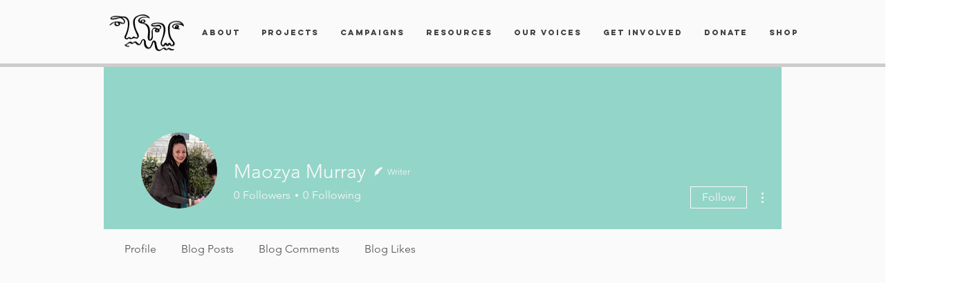

--- FILE ---
content_type: text/javascript
request_url: https://static.fundraiseup.com/embed-data/elements-global/ALZVMGTG.js
body_size: 2143
content:
FUN.elements.addGlobalElementsContent([{"name":"Social Proof #1","type":"socialProof","key":"XZRVBBCJ","config":{"show":true,"showEmoji":true,"showLocation":true,"showDonorNameMode":"shortedFullName","showDonationsMode":"all","sourceWidgets":[],"simulateDonations":false,"openWidget":"","accentTextColor":"#3371E6","textColor":"#212830","backgroundColor":"#FFFFFF","panelBorderRadius":6,"panelBorderSize":0,"panelBorderColor":"#FFFFFF","shadow":true,"buttonLabelColor":"#FFFFFF","buttonColor":"#3371E6","buttonBorderColor":"#3371E6","buttonBorderSize":1,"buttonBorderRadius":18,"urlAllow":[],"urlBlock":[],"localization":{"defaultLocale":"en-GB","fields":[{"lang":"en","buttonLabel":"Donate"}],"supportedLanguages":["en"]}},"data":{"live":{"charges":[{"statusDates":{"pending":"2026-01-27T00:30:51.249Z"},"checkoutTypes":{"checkoutModal":true,"campaignPage":true,"giftCatalog":false},"widgetKey":"FUNVLQCXZYR","chargeKey":"DURGMXDQ","donation":{"currency":"GBP","amount":10000},"designation":{"key":"E93KGSCT","show":true,"localization":{"defaultLocale":"en-GB","fields":[{"lang":"en","name":"General designation"},{"lang":"fr","name":"Affectation générale"},{"lang":"es","name":"Designación general"},{"lang":"nl","name":"Algemeen doel"},{"lang":"no","name":"Felles formål"},{"lang":"de","name":"Allgemeiner Zweck"},{"lang":"fi","name":"Yleiskohde"},{"lang":"ar","name":"التخصيص العام"},{"lang":"sv","name":"Allmänt ändamål"},{"lang":"it","name":"Destinazione generale"},{"lang":"pt","name":"Destinação geral"},{"lang":"zh","name":"公共用途"},{"lang":"ja","name":"共通用途"},{"lang":"ko","name":"공용 용도"},{"lang":"hu","name":"Általános cél"},{"lang":"da","name":"Fælles formål"},{"lang":"ru","name":"Общая поддержка"},{"lang":"pl","name":"Cel ogólny"}]}},"userName":"Aaron C.","location":{"city":"Auckland","country":"New Zealand","countryCode":"NZ"},"experimentId":null,"recurring":null,"subscription":null},{"statusDates":{"pending":"2026-01-24T07:50:00.427Z"},"checkoutTypes":{"checkoutModal":true,"campaignPage":true,"giftCatalog":false},"widgetKey":"FUNVLQCXZYR","chargeKey":"DWKNNGRE","donation":{"currency":"GBP","amount":1000},"designation":{"key":"E93KGSCT","show":true,"localization":{"defaultLocale":"en-GB","fields":[{"lang":"en","name":"General designation"},{"lang":"fr","name":"Affectation générale"},{"lang":"es","name":"Designación general"},{"lang":"nl","name":"Algemeen doel"},{"lang":"no","name":"Felles formål"},{"lang":"de","name":"Allgemeiner Zweck"},{"lang":"fi","name":"Yleiskohde"},{"lang":"ar","name":"التخصيص العام"},{"lang":"sv","name":"Allmänt ändamål"},{"lang":"it","name":"Destinazione generale"},{"lang":"pt","name":"Destinação geral"},{"lang":"zh","name":"公共用途"},{"lang":"ja","name":"共通用途"},{"lang":"ko","name":"공용 용도"},{"lang":"hu","name":"Általános cél"},{"lang":"da","name":"Fælles formål"},{"lang":"ru","name":"Общая поддержка"},{"lang":"pl","name":"Cel ogólny"}]}},"userName":"Claire B.","location":{"city":"Low Etherley","country":"United Kingdom","countryCode":"GB"},"experimentId":null,"recurring":null,"subscription":{"period":"monthly"}},{"statusDates":{"pending":"2026-01-23T19:19:00.447Z"},"checkoutTypes":{"checkoutModal":true,"campaignPage":true,"giftCatalog":false},"widgetKey":"FUNVLQCXZYR","chargeKey":"DQQUHRDN","donation":{"currency":"GBP","amount":500},"designation":{"key":"E93KGSCT","show":true,"localization":{"defaultLocale":"en-GB","fields":[{"lang":"en","name":"General designation"},{"lang":"fr","name":"Affectation générale"},{"lang":"es","name":"Designación general"},{"lang":"nl","name":"Algemeen doel"},{"lang":"no","name":"Felles formål"},{"lang":"de","name":"Allgemeiner Zweck"},{"lang":"fi","name":"Yleiskohde"},{"lang":"ar","name":"التخصيص العام"},{"lang":"sv","name":"Allmänt ändamål"},{"lang":"it","name":"Destinazione generale"},{"lang":"pt","name":"Destinação geral"},{"lang":"zh","name":"公共用途"},{"lang":"ja","name":"共通用途"},{"lang":"ko","name":"공용 용도"},{"lang":"hu","name":"Általános cél"},{"lang":"da","name":"Fælles formål"},{"lang":"ru","name":"Общая поддержка"},{"lang":"pl","name":"Cel ogólny"}]}},"userName":"Tara B.","location":{"city":"Sunderland","country":"United Kingdom","countryCode":"GB"},"experimentId":null,"recurring":null,"subscription":{"period":"monthly"}},{"statusDates":{"pending":"2026-01-09T13:21:35.878Z"},"checkoutTypes":{"checkoutModal":true,"campaignPage":true,"giftCatalog":false},"widgetKey":"FUNVLQCXZYR","chargeKey":"DAZBTBSF","donation":{"currency":"GBP","amount":10000},"designation":{"key":"E93KGSCT","show":true,"localization":{"defaultLocale":"en-GB","fields":[{"lang":"en","name":"General designation"},{"lang":"fr","name":"Affectation générale"},{"lang":"es","name":"Designación general"},{"lang":"nl","name":"Algemeen doel"},{"lang":"no","name":"Felles formål"},{"lang":"de","name":"Allgemeiner Zweck"},{"lang":"fi","name":"Yleiskohde"},{"lang":"ar","name":"التخصيص العام"},{"lang":"sv","name":"Allmänt ändamål"},{"lang":"it","name":"Destinazione generale"},{"lang":"pt","name":"Destinação geral"},{"lang":"zh","name":"公共用途"},{"lang":"ja","name":"共通用途"},{"lang":"ko","name":"공용 용도"},{"lang":"hu","name":"Általános cél"},{"lang":"da","name":"Fælles formål"},{"lang":"ru","name":"Общая поддержка"},{"lang":"pl","name":"Cel ogólny"}]}},"userName":"Jane H.","location":{"city":"Stonesfield","country":"United Kingdom","countryCode":"GB"},"experimentId":null,"recurring":null,"subscription":null},{"statusDates":{"pending":"2026-01-05T17:49:00.560Z"},"checkoutTypes":{"checkoutModal":true,"campaignPage":true,"giftCatalog":false},"widgetKey":"FUNVLQCXZYR","chargeKey":"DJHSFYPE","donation":{"currency":"GBP","amount":1000},"designation":{"key":"E93KGSCT","show":true,"localization":{"defaultLocale":"en-GB","fields":[{"lang":"en","name":"General designation"},{"lang":"fr","name":"Affectation générale"},{"lang":"es","name":"Designación general"},{"lang":"nl","name":"Algemeen doel"},{"lang":"no","name":"Felles formål"},{"lang":"de","name":"Allgemeiner Zweck"},{"lang":"fi","name":"Yleiskohde"},{"lang":"ar","name":"التخصيص العام"},{"lang":"sv","name":"Allmänt ändamål"},{"lang":"it","name":"Destinazione generale"},{"lang":"pt","name":"Destinação geral"},{"lang":"zh","name":"公共用途"},{"lang":"ja","name":"共通用途"},{"lang":"ko","name":"공용 용도"},{"lang":"hu","name":"Általános cél"},{"lang":"da","name":"Fælles formål"},{"lang":"ru","name":"Общая поддержка"},{"lang":"pl","name":"Cel ogólny"}]}},"userName":"evelyn h.","location":{"city":"Manchester","country":"United Kingdom","countryCode":"GB"},"experimentId":null,"recurring":null,"subscription":{"period":"monthly"}},{"statusDates":{"pending":"2026-01-01T15:17:02.050Z"},"checkoutTypes":{"checkoutModal":true,"campaignPage":true,"giftCatalog":false},"widgetKey":"FUNVLQCXZYR","chargeKey":"DAHGKFWL","donation":{"currency":"GBP","amount":1000},"designation":{"key":"E93KGSCT","show":true,"localization":{"defaultLocale":"en-GB","fields":[{"lang":"en","name":"General designation"},{"lang":"fr","name":"Affectation générale"},{"lang":"es","name":"Designación general"},{"lang":"nl","name":"Algemeen doel"},{"lang":"no","name":"Felles formål"},{"lang":"de","name":"Allgemeiner Zweck"},{"lang":"fi","name":"Yleiskohde"},{"lang":"ar","name":"التخصيص العام"},{"lang":"sv","name":"Allmänt ändamål"},{"lang":"it","name":"Destinazione generale"},{"lang":"pt","name":"Destinação geral"},{"lang":"zh","name":"公共用途"},{"lang":"ja","name":"共通用途"},{"lang":"ko","name":"공용 용도"},{"lang":"hu","name":"Általános cél"},{"lang":"da","name":"Fælles formål"},{"lang":"ru","name":"Общая поддержка"},{"lang":"pl","name":"Cel ogólny"}]}},"userName":"Ja -.","location":{"city":"London","country":"United Kingdom","countryCode":"GB"},"experimentId":null,"recurring":null,"subscription":{"period":"monthly"}},{"statusDates":{"pending":"2026-01-01T11:06:35.584Z"},"checkoutTypes":{"checkoutModal":true,"campaignPage":true,"giftCatalog":false},"widgetKey":"FUNVLQCXZYR","chargeKey":"DBWPLQVF","donation":{"currency":"GBP","amount":2000},"designation":{"key":"E93KGSCT","show":true,"localization":{"defaultLocale":"en-GB","fields":[{"lang":"en","name":"General designation"},{"lang":"fr","name":"Affectation générale"},{"lang":"es","name":"Designación general"},{"lang":"nl","name":"Algemeen doel"},{"lang":"no","name":"Felles formål"},{"lang":"de","name":"Allgemeiner Zweck"},{"lang":"fi","name":"Yleiskohde"},{"lang":"ar","name":"التخصيص العام"},{"lang":"sv","name":"Allmänt ändamål"},{"lang":"it","name":"Destinazione generale"},{"lang":"pt","name":"Destinação geral"},{"lang":"zh","name":"公共用途"},{"lang":"ja","name":"共通用途"},{"lang":"ko","name":"공용 용도"},{"lang":"hu","name":"Általános cél"},{"lang":"da","name":"Fælles formål"},{"lang":"ru","name":"Общая поддержка"},{"lang":"pl","name":"Cel ogólny"}]}},"userName":"Paul S.","location":{"city":"Crawley","country":"United Kingdom","countryCode":"GB"},"experimentId":null,"recurring":null,"subscription":null},{"statusDates":{"pending":"2025-12-24T07:50:46.843Z"},"checkoutTypes":{"checkoutModal":true,"campaignPage":true,"giftCatalog":false},"widgetKey":"FUNVLQCXZYR","chargeKey":"DVMWLPLP","donation":{"currency":"GBP","amount":1000},"designation":{"key":"E93KGSCT","show":true,"localization":{"defaultLocale":"en-GB","fields":[{"lang":"en","name":"General designation"},{"lang":"fr","name":"Affectation générale"},{"lang":"es","name":"Designación general"},{"lang":"nl","name":"Algemeen doel"},{"lang":"no","name":"Felles formål"},{"lang":"de","name":"Allgemeiner Zweck"},{"lang":"fi","name":"Yleiskohde"},{"lang":"ar","name":"التخصيص العام"},{"lang":"sv","name":"Allmänt ändamål"},{"lang":"it","name":"Destinazione generale"},{"lang":"pt","name":"Destinação geral"},{"lang":"zh","name":"公共用途"},{"lang":"ja","name":"共通用途"},{"lang":"ko","name":"공용 용도"},{"lang":"hu","name":"Általános cél"},{"lang":"da","name":"Fælles formål"},{"lang":"ru","name":"Общая поддержка"},{"lang":"pl","name":"Cel ogólny"}]}},"userName":"Claire B.","location":{"city":"Low Etherley","country":"United Kingdom","countryCode":"GB"},"experimentId":null,"recurring":null,"subscription":{"period":"monthly"}},{"statusDates":{"pending":"2025-12-23T19:19:11.837Z"},"checkoutTypes":{"checkoutModal":true,"campaignPage":true,"giftCatalog":false},"widgetKey":"FUNVLQCXZYR","chargeKey":"DSNGZLWS","donation":{"currency":"GBP","amount":500},"designation":{"key":"E93KGSCT","show":true,"localization":{"defaultLocale":"en-GB","fields":[{"lang":"en","name":"General designation"},{"lang":"fr","name":"Affectation générale"},{"lang":"es","name":"Designación general"},{"lang":"nl","name":"Algemeen doel"},{"lang":"no","name":"Felles formål"},{"lang":"de","name":"Allgemeiner Zweck"},{"lang":"fi","name":"Yleiskohde"},{"lang":"ar","name":"التخصيص العام"},{"lang":"sv","name":"Allmänt ändamål"},{"lang":"it","name":"Destinazione generale"},{"lang":"pt","name":"Destinação geral"},{"lang":"zh","name":"公共用途"},{"lang":"ja","name":"共通用途"},{"lang":"ko","name":"공용 용도"},{"lang":"hu","name":"Általános cél"},{"lang":"da","name":"Fælles formål"},{"lang":"ru","name":"Общая поддержка"},{"lang":"pl","name":"Cel ogólny"}]}},"userName":"Tara B.","location":{"city":"Sunderland","country":"United Kingdom","countryCode":"GB"},"experimentId":null,"recurring":null,"subscription":{"period":"monthly"}},{"statusDates":{"pending":"2025-12-23T18:08:42.881Z"},"checkoutTypes":{"checkoutModal":true,"campaignPage":true,"giftCatalog":false},"widgetKey":"FUNVLQCXZYR","chargeKey":"DXYDRXMM","donation":{"currency":"GBP","amount":1000},"designation":{"key":"E93KGSCT","show":true,"localization":{"defaultLocale":"en-GB","fields":[{"lang":"en","name":"General designation"},{"lang":"fr","name":"Affectation générale"},{"lang":"es","name":"Designación general"},{"lang":"nl","name":"Algemeen doel"},{"lang":"no","name":"Felles formål"},{"lang":"de","name":"Allgemeiner Zweck"},{"lang":"fi","name":"Yleiskohde"},{"lang":"ar","name":"التخصيص العام"},{"lang":"sv","name":"Allmänt ändamål"},{"lang":"it","name":"Destinazione generale"},{"lang":"pt","name":"Destinação geral"},{"lang":"zh","name":"公共用途"},{"lang":"ja","name":"共通用途"},{"lang":"ko","name":"공용 용도"},{"lang":"hu","name":"Általános cél"},{"lang":"da","name":"Fælles formål"},{"lang":"ru","name":"Общая поддержка"},{"lang":"pl","name":"Cel ogólny"}]}},"userName":"Amy M.","location":{"city":"Witney","country":"United Kingdom","countryCode":"GB"},"experimentId":null,"recurring":null,"subscription":null},{"statusDates":{"pending":"2025-12-22T21:23:31.452Z"},"checkoutTypes":{"checkoutModal":true,"campaignPage":true,"giftCatalog":false},"widgetKey":"FUNVLQCXZYR","chargeKey":"DEFRLDJV","donation":{"currency":"GBP","amount":1000},"designation":{"key":"E93KGSCT","show":true,"localization":{"defaultLocale":"en-GB","fields":[{"lang":"en","name":"General designation"},{"lang":"fr","name":"Affectation générale"},{"lang":"es","name":"Designación general"},{"lang":"nl","name":"Algemeen doel"},{"lang":"no","name":"Felles formål"},{"lang":"de","name":"Allgemeiner Zweck"},{"lang":"fi","name":"Yleiskohde"},{"lang":"ar","name":"التخصيص العام"},{"lang":"sv","name":"Allmänt ändamål"},{"lang":"it","name":"Destinazione generale"},{"lang":"pt","name":"Destinação geral"},{"lang":"zh","name":"公共用途"},{"lang":"ja","name":"共通用途"},{"lang":"ko","name":"공용 용도"},{"lang":"hu","name":"Általános cél"},{"lang":"da","name":"Fælles formål"},{"lang":"ru","name":"Общая поддержка"},{"lang":"pl","name":"Cel ogólny"}]}},"userName":"Caitlin F.","location":{"city":"Camberley","country":"United Kingdom","countryCode":"GB"},"experimentId":null,"recurring":null,"subscription":null},{"statusDates":{"pending":"2025-12-17T18:53:09.004Z"},"checkoutTypes":{"checkoutModal":true,"campaignPage":true,"giftCatalog":false},"widgetKey":"FUNVLQCXZYR","chargeKey":"DYQHTWGB","donation":{"currency":"GBP","amount":1000},"designation":{"key":"E93KGSCT","show":true,"localization":{"defaultLocale":"en-GB","fields":[{"lang":"en","name":"General designation"},{"lang":"fr","name":"Affectation générale"},{"lang":"es","name":"Designación general"},{"lang":"nl","name":"Algemeen doel"},{"lang":"no","name":"Felles formål"},{"lang":"de","name":"Allgemeiner Zweck"},{"lang":"fi","name":"Yleiskohde"},{"lang":"ar","name":"التخصيص العام"},{"lang":"sv","name":"Allmänt ändamål"},{"lang":"it","name":"Destinazione generale"},{"lang":"pt","name":"Destinação geral"},{"lang":"zh","name":"公共用途"},{"lang":"ja","name":"共通用途"},{"lang":"ko","name":"공용 용도"},{"lang":"hu","name":"Általános cél"},{"lang":"da","name":"Fælles formål"},{"lang":"ru","name":"Общая поддержка"},{"lang":"pl","name":"Cel ogólny"}]}},"userName":"Emma B.","location":{"city":"London","country":"United Kingdom","countryCode":"GB"},"experimentId":null,"recurring":null,"subscription":null},{"statusDates":{"pending":"2025-12-15T19:55:14.676Z"},"checkoutTypes":{"checkoutModal":true,"campaignPage":true,"giftCatalog":false},"widgetKey":"FUNVLQCXZYR","chargeKey":"DVUSCCCZ","donation":{"currency":"GBP","amount":600},"designation":{"key":"E93KGSCT","show":true,"localization":{"defaultLocale":"en-GB","fields":[{"lang":"en","name":"General designation"},{"lang":"fr","name":"Affectation générale"},{"lang":"es","name":"Designación general"},{"lang":"nl","name":"Algemeen doel"},{"lang":"no","name":"Felles formål"},{"lang":"de","name":"Allgemeiner Zweck"},{"lang":"fi","name":"Yleiskohde"},{"lang":"ar","name":"التخصيص العام"},{"lang":"sv","name":"Allmänt ändamål"},{"lang":"it","name":"Destinazione generale"},{"lang":"pt","name":"Destinação geral"},{"lang":"zh","name":"公共用途"},{"lang":"ja","name":"共通用途"},{"lang":"ko","name":"공용 용도"},{"lang":"hu","name":"Általános cél"},{"lang":"da","name":"Fælles formål"},{"lang":"ru","name":"Общая поддержка"},{"lang":"pl","name":"Cel ogólny"}]}},"userName":"Mervi T.","location":{"city":"Portsmouth","country":"United Kingdom","countryCode":"GB"},"experimentId":null,"recurring":null,"subscription":null},{"statusDates":{"pending":"2025-12-15T17:58:09.088Z"},"checkoutTypes":{"checkoutModal":true,"campaignPage":true,"giftCatalog":false},"widgetKey":"FUNVLQCXZYR","chargeKey":"DKFNPXTM","donation":{"currency":"GBP","amount":500},"designation":{"key":"E93KGSCT","show":true,"localization":{"defaultLocale":"en-GB","fields":[{"lang":"en","name":"General designation"},{"lang":"fr","name":"Affectation générale"},{"lang":"es","name":"Designación general"},{"lang":"nl","name":"Algemeen doel"},{"lang":"no","name":"Felles formål"},{"lang":"de","name":"Allgemeiner Zweck"},{"lang":"fi","name":"Yleiskohde"},{"lang":"ar","name":"التخصيص العام"},{"lang":"sv","name":"Allmänt ändamål"},{"lang":"it","name":"Destinazione generale"},{"lang":"pt","name":"Destinação geral"},{"lang":"zh","name":"公共用途"},{"lang":"ja","name":"共通用途"},{"lang":"ko","name":"공용 용도"},{"lang":"hu","name":"Általános cél"},{"lang":"da","name":"Fælles formål"},{"lang":"ru","name":"Общая поддержка"},{"lang":"pl","name":"Cel ogólny"}]}},"userName":"Lauren C.","location":{"city":"London","country":"United Kingdom","countryCode":"GB"},"experimentId":null,"recurring":null,"subscription":null},{"statusDates":{"pending":"2025-12-15T17:48:24.637Z"},"checkoutTypes":{"checkoutModal":true,"campaignPage":true,"giftCatalog":false},"widgetKey":"FUNVLQCXZYR","chargeKey":"DZBUJXWY","donation":{"currency":"GBP","amount":5000},"designation":{"key":"E93KGSCT","show":true,"localization":{"defaultLocale":"en-GB","fields":[{"lang":"en","name":"General designation"},{"lang":"fr","name":"Affectation générale"},{"lang":"es","name":"Designación general"},{"lang":"nl","name":"Algemeen doel"},{"lang":"no","name":"Felles formål"},{"lang":"de","name":"Allgemeiner Zweck"},{"lang":"fi","name":"Yleiskohde"},{"lang":"ar","name":"التخصيص العام"},{"lang":"sv","name":"Allmänt ändamål"},{"lang":"it","name":"Destinazione generale"},{"lang":"pt","name":"Destinação geral"},{"lang":"zh","name":"公共用途"},{"lang":"ja","name":"共通用途"},{"lang":"ko","name":"공용 용도"},{"lang":"hu","name":"Általános cél"},{"lang":"da","name":"Fælles formål"},{"lang":"ru","name":"Общая поддержка"},{"lang":"pl","name":"Cel ogólny"}]}},"userName":"Donna B.","location":{"city":"London","country":"United Kingdom","countryCode":"GB"},"experimentId":null,"recurring":null,"subscription":null},{"statusDates":{"pending":"2025-12-08T12:45:11.453Z"},"checkoutTypes":{"checkoutModal":true,"campaignPage":true,"giftCatalog":false},"widgetKey":"FUNVLQCXZYR","chargeKey":"DZQBUSMJ","donation":{"currency":"GBP","amount":1000},"designation":{"key":"E93KGSCT","show":true,"localization":{"defaultLocale":"en-GB","fields":[{"lang":"en","name":"General designation"},{"lang":"fr","name":"Affectation générale"},{"lang":"es","name":"Designación general"},{"lang":"nl","name":"Algemeen doel"},{"lang":"no","name":"Felles formål"},{"lang":"de","name":"Allgemeiner Zweck"},{"lang":"fi","name":"Yleiskohde"},{"lang":"ar","name":"التخصيص العام"},{"lang":"sv","name":"Allmänt ändamål"},{"lang":"it","name":"Destinazione generale"},{"lang":"pt","name":"Destinação geral"},{"lang":"zh","name":"公共用途"},{"lang":"ja","name":"共通用途"},{"lang":"ko","name":"공용 용도"},{"lang":"hu","name":"Általános cél"},{"lang":"da","name":"Fælles formål"},{"lang":"ru","name":"Общая поддержка"},{"lang":"pl","name":"Cel ogólny"}]}},"userName":"Arlo W.","location":{"city":"Dudley","country":"United Kingdom","countryCode":"GB"},"experimentId":null,"recurring":null,"subscription":null},{"statusDates":{"pending":"2025-12-06T15:58:35.580Z"},"checkoutTypes":{"checkoutModal":true,"campaignPage":true,"giftCatalog":false},"widgetKey":"FUNVLQCXZYR","chargeKey":"DNNBAHNL","donation":{"currency":"GBP","amount":1500},"designation":{"key":"E93KGSCT","show":true,"localization":{"defaultLocale":"en-GB","fields":[{"lang":"en","name":"General designation"},{"lang":"fr","name":"Affectation générale"},{"lang":"es","name":"Designación general"},{"lang":"nl","name":"Algemeen doel"},{"lang":"no","name":"Felles formål"},{"lang":"de","name":"Allgemeiner Zweck"},{"lang":"fi","name":"Yleiskohde"},{"lang":"ar","name":"التخصيص العام"},{"lang":"sv","name":"Allmänt ändamål"},{"lang":"it","name":"Destinazione generale"},{"lang":"pt","name":"Destinação geral"},{"lang":"zh","name":"公共用途"},{"lang":"ja","name":"共通用途"},{"lang":"ko","name":"공용 용도"},{"lang":"hu","name":"Általános cél"},{"lang":"da","name":"Fælles formål"},{"lang":"ru","name":"Общая поддержка"},{"lang":"pl","name":"Cel ogólny"}]}},"userName":"Tanjia R.","location":{"city":"London","country":"United Kingdom","countryCode":"GB"},"experimentId":null,"recurring":null,"subscription":null},{"statusDates":{"pending":"2025-12-05T17:49:38.382Z"},"checkoutTypes":{"checkoutModal":true,"campaignPage":true,"giftCatalog":false},"widgetKey":"FUNVLQCXZYR","chargeKey":"DPSXERCL","donation":{"currency":"GBP","amount":1000},"designation":{"key":"E93KGSCT","show":true,"localization":{"defaultLocale":"en-GB","fields":[{"lang":"en","name":"General designation"},{"lang":"fr","name":"Affectation générale"},{"lang":"es","name":"Designación general"},{"lang":"nl","name":"Algemeen doel"},{"lang":"no","name":"Felles formål"},{"lang":"de","name":"Allgemeiner Zweck"},{"lang":"fi","name":"Yleiskohde"},{"lang":"ar","name":"التخصيص العام"},{"lang":"sv","name":"Allmänt ändamål"},{"lang":"it","name":"Destinazione generale"},{"lang":"pt","name":"Destinação geral"},{"lang":"zh","name":"公共用途"},{"lang":"ja","name":"共通用途"},{"lang":"ko","name":"공용 용도"},{"lang":"hu","name":"Általános cél"},{"lang":"da","name":"Fælles formål"},{"lang":"ru","name":"Общая поддержка"},{"lang":"pl","name":"Cel ogólny"}]}},"userName":"evelyn h.","location":{"city":"Manchester","country":"United Kingdom","countryCode":"GB"},"experimentId":null,"recurring":null,"subscription":{"period":"monthly"}},{"statusDates":{"pending":"2025-12-05T15:15:00.619Z"},"checkoutTypes":{"checkoutModal":true,"campaignPage":true,"giftCatalog":false},"widgetKey":"FUNVLQCXZYR","chargeKey":"DNHEAVNE","donation":{"currency":"GBP","amount":500},"designation":{"key":"E93KGSCT","show":true,"localization":{"defaultLocale":"en-GB","fields":[{"lang":"en","name":"General designation"},{"lang":"fr","name":"Affectation générale"},{"lang":"es","name":"Designación general"},{"lang":"nl","name":"Algemeen doel"},{"lang":"no","name":"Felles formål"},{"lang":"de","name":"Allgemeiner Zweck"},{"lang":"fi","name":"Yleiskohde"},{"lang":"ar","name":"التخصيص العام"},{"lang":"sv","name":"Allmänt ändamål"},{"lang":"it","name":"Destinazione generale"},{"lang":"pt","name":"Destinação geral"},{"lang":"zh","name":"公共用途"},{"lang":"ja","name":"共通用途"},{"lang":"ko","name":"공용 용도"},{"lang":"hu","name":"Általános cél"},{"lang":"da","name":"Fælles formål"},{"lang":"ru","name":"Общая поддержка"},{"lang":"pl","name":"Cel ogólny"}]}},"userName":"Chris C.","location":{"city":"London","country":"United Kingdom","countryCode":"GB"},"experimentId":null,"recurring":null,"subscription":null},{"statusDates":{"pending":"2025-12-04T09:10:57.934Z"},"checkoutTypes":{"checkoutModal":true,"campaignPage":true,"giftCatalog":false},"widgetKey":"FUNVLQCXZYR","chargeKey":"DGZREWVP","donation":{"currency":"GBP","amount":50000},"designation":{"key":"E93KGSCT","show":true,"localization":{"defaultLocale":"en-GB","fields":[{"lang":"en","name":"General designation"},{"lang":"fr","name":"Affectation générale"},{"lang":"es","name":"Designación general"},{"lang":"nl","name":"Algemeen doel"},{"lang":"no","name":"Felles formål"},{"lang":"de","name":"Allgemeiner Zweck"},{"lang":"fi","name":"Yleiskohde"},{"lang":"ar","name":"التخصيص العام"},{"lang":"sv","name":"Allmänt ändamål"},{"lang":"it","name":"Destinazione generale"},{"lang":"pt","name":"Destinação geral"},{"lang":"zh","name":"公共用途"},{"lang":"ja","name":"共通用途"},{"lang":"ko","name":"공용 용도"},{"lang":"hu","name":"Általános cél"},{"lang":"da","name":"Fælles formål"},{"lang":"ru","name":"Общая поддержка"},{"lang":"pl","name":"Cel ogólny"}]}},"userName":"The Collective","location":{"city":"Birmingham","country":"United Kingdom","countryCode":"GB"},"experimentId":null,"recurring":null,"subscription":null},{"statusDates":{"pending":"2025-12-01T15:17:41.260Z"},"checkoutTypes":{"checkoutModal":true,"campaignPage":true,"giftCatalog":false},"widgetKey":"FUNVLQCXZYR","chargeKey":"DBCTEMUL","donation":{"currency":"GBP","amount":1000},"designation":{"key":"E93KGSCT","show":true,"localization":{"defaultLocale":"en-GB","fields":[{"lang":"en","name":"General designation"},{"lang":"fr","name":"Affectation générale"},{"lang":"es","name":"Designación general"},{"lang":"nl","name":"Algemeen doel"},{"lang":"no","name":"Felles formål"},{"lang":"de","name":"Allgemeiner Zweck"},{"lang":"fi","name":"Yleiskohde"},{"lang":"ar","name":"التخصيص العام"},{"lang":"sv","name":"Allmänt ändamål"},{"lang":"it","name":"Destinazione generale"},{"lang":"pt","name":"Destinação geral"},{"lang":"zh","name":"公共用途"},{"lang":"ja","name":"共通用途"},{"lang":"ko","name":"공용 용도"},{"lang":"hu","name":"Általános cél"},{"lang":"da","name":"Fælles formål"},{"lang":"ru","name":"Общая поддержка"},{"lang":"pl","name":"Cel ogólny"}]}},"userName":"Ja -.","location":{"city":"London","country":"United Kingdom","countryCode":"GB"},"experimentId":null,"recurring":null,"subscription":{"period":"monthly"}},{"statusDates":{"pending":"2025-11-27T14:26:51.762Z"},"checkoutTypes":{"checkoutModal":true,"campaignPage":true,"giftCatalog":false},"widgetKey":"FUNVLQCXZYR","chargeKey":"DFLVDDWL","donation":{"currency":"GBP","amount":2100},"designation":{"key":"E93KGSCT","show":true,"localization":{"defaultLocale":"en-GB","fields":[{"lang":"en","name":"General designation"},{"lang":"fr","name":"Affectation générale"},{"lang":"es","name":"Designación general"},{"lang":"nl","name":"Algemeen doel"},{"lang":"no","name":"Felles formål"},{"lang":"de","name":"Allgemeiner Zweck"},{"lang":"fi","name":"Yleiskohde"},{"lang":"ar","name":"التخصيص العام"},{"lang":"sv","name":"Allmänt ändamål"},{"lang":"it","name":"Destinazione generale"},{"lang":"pt","name":"Destinação geral"},{"lang":"zh","name":"公共用途"},{"lang":"ja","name":"共通用途"},{"lang":"ko","name":"공용 용도"},{"lang":"hu","name":"Általános cél"},{"lang":"da","name":"Fælles formål"},{"lang":"ru","name":"Общая поддержка"},{"lang":"pl","name":"Cel ogólny"}]}},"userName":"Christopher C.","location":{"city":"London","country":"United Kingdom","countryCode":"GB"},"experimentId":null,"recurring":null,"subscription":{"period":"quarterly"}}],"donorPortalUrl":"https://alzvmgtg.donorsupport.co","stripeCurrencies":{"list":["AED","AFN","ALL","AMD","ANG","AOA","ARS","AUD","AWG","AZN","BAM","BBD","BDT","BIF","BMD","BND","BOB","BRL","BSD","BWP","BYN","BZD","CAD","CDF","CHF","CLP","CNY","COP","CRC","CVE","CZK","DJF","DKK","DOP","DZD","EGP","ETB","EUR","FJD","FKP","GBP","GEL","GIP","GMD","GNF","GTQ","GYD","HKD","HNL","HTG","HUF","IDR","ILS","INR","ISK","JMD","JPY","KES","KGS","KHR","KMF","KRW","KYD","KZT","LAK","LBP","LKR","LRD","LSL","MAD","MDL","MGA","MKD","MMK","MNT","MOP","MUR","MVR","MWK","MXN","MYR","MZN","NAD","NGN","NIO","NOK","NPR","NZD","PAB","PEN","PGK","PHP","PKR","PLN","PYG","QAR","RON","RSD","RUB","RWF","SAR","SBD","SCR","SEK","SGD","SHP","SLE","SOS","SRD","SZL","THB","TJS","TOP","TRY","TTD","TWD","TZS","UAH","USD","UYU","UZS","VND","VUV","WST","XAF","XCD","XOF","XPF","YER","ZAR","ZMW"],"default":"GBP"}},"test":{"charges":[{"statusDates":{"pending":"2026-01-11T17:58:00.590Z"},"checkoutTypes":{"checkoutModal":true,"campaignPage":true,"giftCatalog":false},"widgetKey":"FUNVLQCXZYR","chargeKey":"DQGMVVKX","donation":{"currency":"GBP","amount":2000},"designation":{"key":"E93KGSCT","show":true,"localization":{"defaultLocale":"en-GB","fields":[{"lang":"en","name":"General designation"},{"lang":"fr","name":"Affectation générale"},{"lang":"es","name":"Designación general"},{"lang":"nl","name":"Algemeen doel"},{"lang":"no","name":"Felles formål"},{"lang":"de","name":"Allgemeiner Zweck"},{"lang":"fi","name":"Yleiskohde"},{"lang":"ar","name":"التخصيص العام"},{"lang":"sv","name":"Allmänt ändamål"},{"lang":"it","name":"Destinazione generale"},{"lang":"pt","name":"Destinação geral"},{"lang":"zh","name":"公共用途"},{"lang":"ja","name":"共通用途"},{"lang":"ko","name":"공용 용도"},{"lang":"hu","name":"Általános cél"},{"lang":"da","name":"Fælles formål"},{"lang":"ru","name":"Общая поддержка"},{"lang":"pl","name":"Cel ogólny"}]}},"userName":"Colette B.","location":{"city":"London","country":"United Kingdom","countryCode":"GB"},"experimentId":null,"recurring":null,"subscription":{"period":"monthly"}},{"statusDates":{"pending":"2025-12-11T17:58:00.229Z"},"checkoutTypes":{"checkoutModal":true,"campaignPage":true,"giftCatalog":false},"widgetKey":"FUNVLQCXZYR","chargeKey":"DBXSCXFP","donation":{"currency":"GBP","amount":2000},"designation":{"key":"E93KGSCT","show":true,"localization":{"defaultLocale":"en-GB","fields":[{"lang":"en","name":"General designation"},{"lang":"fr","name":"Affectation générale"},{"lang":"es","name":"Designación general"},{"lang":"nl","name":"Algemeen doel"},{"lang":"no","name":"Felles formål"},{"lang":"de","name":"Allgemeiner Zweck"},{"lang":"fi","name":"Yleiskohde"},{"lang":"ar","name":"التخصيص العام"},{"lang":"sv","name":"Allmänt ändamål"},{"lang":"it","name":"Destinazione generale"},{"lang":"pt","name":"Destinação geral"},{"lang":"zh","name":"公共用途"},{"lang":"ja","name":"共通用途"},{"lang":"ko","name":"공용 용도"},{"lang":"hu","name":"Általános cél"},{"lang":"da","name":"Fælles formål"},{"lang":"ru","name":"Общая поддержка"},{"lang":"pl","name":"Cel ogólny"}]}},"userName":"Colette B.","location":{"city":"London","country":"United Kingdom","countryCode":"GB"},"experimentId":null,"recurring":null,"subscription":{"period":"monthly"}},{"statusDates":{"pending":"2025-11-11T17:58:13.917Z"},"checkoutTypes":{"checkoutModal":true,"campaignPage":true,"giftCatalog":false},"widgetKey":"FUNVLQCXZYR","chargeKey":"DEMMBJUJ","donation":{"currency":"GBP","amount":2000},"designation":{"key":"E93KGSCT","show":true,"localization":{"defaultLocale":"en-GB","fields":[{"lang":"en","name":"General designation"},{"lang":"fr","name":"Affectation générale"},{"lang":"es","name":"Designación general"},{"lang":"nl","name":"Algemeen doel"},{"lang":"no","name":"Felles formål"},{"lang":"de","name":"Allgemeiner Zweck"},{"lang":"fi","name":"Yleiskohde"},{"lang":"ar","name":"التخصيص العام"},{"lang":"sv","name":"Allmänt ändamål"},{"lang":"it","name":"Destinazione generale"},{"lang":"pt","name":"Destinação geral"},{"lang":"zh","name":"公共用途"},{"lang":"ja","name":"共通用途"},{"lang":"ko","name":"공용 용도"},{"lang":"hu","name":"Általános cél"},{"lang":"da","name":"Fælles formål"},{"lang":"ru","name":"Общая поддержка"},{"lang":"pl","name":"Cel ogólny"}]}},"userName":"Colette B.","location":{"city":"London","country":"United Kingdom","countryCode":"GB"},"experimentId":null,"recurring":null,"subscription":{"period":"monthly"}}],"donorPortalUrl":"https://alzvmgtg.donorsupport.co","stripeCurrencies":{"list":["AED","AFN","ALL","AMD","ANG","AOA","ARS","AUD","AWG","AZN","BAM","BBD","BDT","BIF","BMD","BND","BOB","BRL","BSD","BWP","BYN","BZD","CAD","CDF","CHF","CLP","CNY","COP","CRC","CVE","CZK","DJF","DKK","DOP","DZD","EGP","ETB","EUR","FJD","FKP","GBP","GEL","GIP","GMD","GNF","GTQ","GYD","HKD","HNL","HTG","HUF","IDR","ILS","INR","ISK","JMD","JPY","KES","KGS","KHR","KMF","KRW","KYD","KZT","LAK","LBP","LKR","LRD","LSL","MAD","MDL","MGA","MKD","MMK","MNT","MOP","MUR","MVR","MWK","MXN","MYR","MZN","NAD","NGN","NIO","NOK","NPR","NZD","PAB","PEN","PGK","PHP","PKR","PLN","PYG","QAR","RON","RSD","RUB","RWF","SAR","SBD","SCR","SEK","SGD","SHP","SLE","SOS","SRD","SZL","THB","TJS","TOP","TRY","TTD","TWD","TZS","UAH","USD","UYU","UZS","VND","VUV","WST","XAF","XCD","XOF","XPF","YER","ZAR","ZMW"],"default":"GBP"}}}},{"name":"Reminder #1","type":"reminder","key":"XBVWLNFA","config":{"show":true,"color":"#FFFFFF","textColor":"#212830","rippleColor":"rgba(255, 255, 255, 0.2)","dividerColor":"rgba(33, 40, 48, 0.15)","heartColor":"#FF435A","borderColor":"#000000","borderRadius":6,"borderSize":0,"shadow":true,"urlAllow":[],"urlBlock":[]},"data":{"live":{},"test":{}}}]);